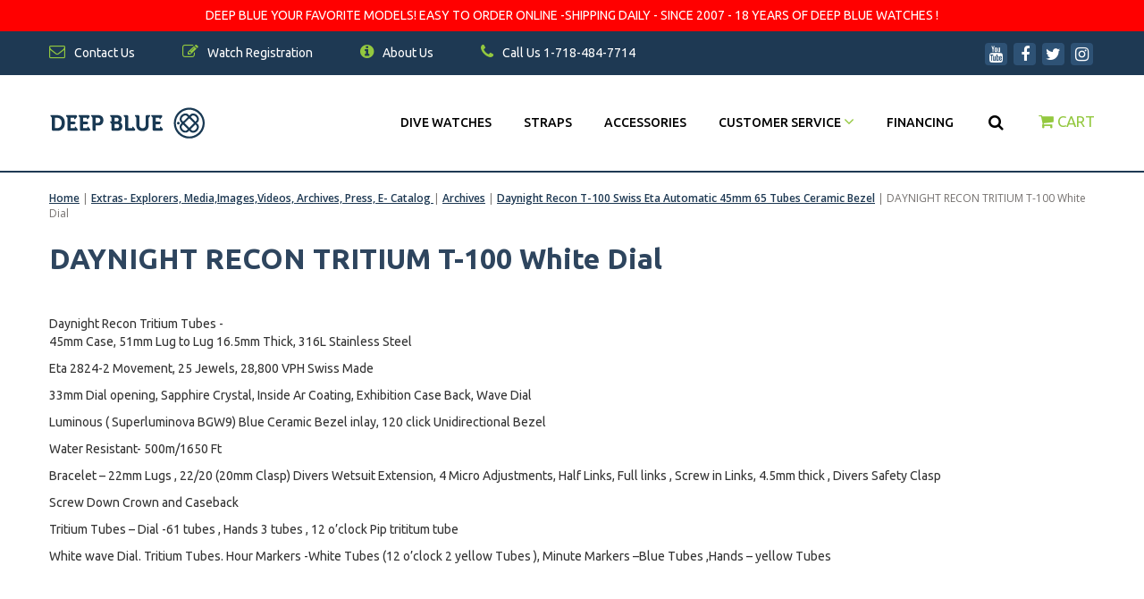

--- FILE ---
content_type: text/html
request_url: https://www.deepbluewatches.com/daretrtwhdi.html
body_size: 7071
content:
<!DOCTYPE HTML><html><head><title>DAYNIGHT RECON TRITIUM T-100 White Dial - Daynight Recon T-100 Swiss Eta  Automatic  45mm 65 Tubes Ceramic Bezel</title><meta name="keywords" content="" /><meta name="Description" content="scuba diving equipment list | best dive watches under 500" /><link rel="stylesheet" href="https://maxcdn.bootstrapcdn.com/bootstrap/3.3.7/css/bootstrap.min.css" integrity="sha384-BVYiiSIFeK1dGmJRAkycuHAHRg32OmUcww7on3RYdg4Va+PmSTsz/K68vbdEjh4u" crossorigin="anonymous">
    <link rel="stylesheet" href="https://cdnjs.cloudflare.com/ajax/libs/slick-carousel/1.6.0/slick.min.css" integrity="sha256-jySGIHdxeqZZvJ9SHgPNjbsBP8roij7/WjgkoGTJICk=" crossorigin="anonymous" />
    <link rel="stylesheet" href="https://cdnjs.cloudflare.com/ajax/libs/slick-carousel/1.6.0/slick-theme.min.css" integrity="sha256-WmhCJ8Hu9ZnPRdh14PkGpz4PskespJwN5wwaFOfvgY8=" crossorigin="anonymous" />
    <link href="https://maxcdn.bootstrapcdn.com/font-awesome/4.7.0/css/font-awesome.min.css" rel="stylesheet" integrity="sha384-wvfXpqpZZVQGK6TAh5PVlGOfQNHSoD2xbE+QkPxCAFlNEevoEH3Sl0sibVcOQVnN" crossorigin="anonymous">
    <link href="https://fonts.googleapis.com/css?family=Open+Sans:400,600,700|Ubuntu:400,500,700" rel="stylesheet">
<link rel="stylesheet" href="https://sep.turbifycdn.com/ty/cdn/yhst-11234668104341/jquery.mmenu.css?t=1769018077&" />
<link rel="stylesheet" href="https://sep.turbifycdn.com/ty/cdn/yhst-11234668104341/tld-styles-w-responsive-v1.5.css?t=1769018077&" />
<link rel="shortcut icon" href="https://sep.turbifycdn.com/ty/cdn/yhst-11234668104341/favicon-dbw.ico?t=1769018077&" />
<script src="https://ajax.googleapis.com/ajax/libs/jquery/3.2.1/jquery.min.js"></script>
<meta name="viewport" content="width=device-width, initial-scale=1.0, minimum-scale=1.0, user-scalable=0" />
<meta http-equiv="X-UA-Compatible" content="IE=edge;" />
<!-- Facebook Pixel Code -->
<script>
  !function(f,b,e,v,n,t,s)
  {if(f.fbq)return;n=f.fbq=function(){n.callMethod?
  n.callMethod.apply(n,arguments):n.queue.push(arguments)};
  if(!f._fbq)f._fbq=n;n.push=n;n.loaded=!0;n.version='2.0';
  n.queue=[];t=b.createElement(e);t.async=!0;
  t.src=v;s=b.getElementsByTagName(e)[0];
  s.parentNode.insertBefore(t,s)}(window, document,'script',
  'https://connect.facebook.net/en_US/fbevents.js');
  fbq('init', '995197290853468');
  fbq('track', 'PageView');
</script>
<noscript><img height="1" width="1" style="display:none"
  src="https://www.facebook.com/tr?id=995197290853468&ev=PageView&noscript=1"
/></noscript>
<!-- End Facebook Pixel Code -->
<meta name="google-site-verification" content="Br4yQZQdRPItzzADfSf-KzatWfFtzyUqYUTkNtCofqQ" />
<!-- Global site tag (gtag.js) - Google Ads: 833077733 -->
<script>
var site_tracking_deactivated = false;
</script>
<script async src="https://www.googletagmanager.com/gtag/js?id=AW-833077733" onerror="site_tracking_deactivated = true"></script>
<script>
  window.dataLayer = window.dataLayer || [];
  function gtag(){dataLayer.push(arguments);}
  gtag('js', new Date());

  gtag('config', 'AW-833077733');
</script><link rel="stylesheet" type="text/css" href="tld-edits.css" /><link rel="stylesheet" type="text/css" href="https://sep.turbifycdn.com/ty/cdn/yhst-11234668104341/jquery.fancybox.min.css" /><link rel="stylesheet" type="text/css" href="https://scripts.truelightdesigns.com/clients/dbw/floating-cart/truelight-floatingcart-styles-1.1.css" /></head><body class="nindex daretrtwhdi"><div style="text-align: center;line-height: 35px;background: #ff0000;color: #fff;">DEEP BLUE  YOUR FAVORITE MODELS! EASY TO ORDER ONLINE -SHIPPING DAILY - SINCE 2007 - 18 YEARS OF DEEP BLUE WATCHES !</div><div class="full-blue">
    <div class="container top-head">
        <div class="row">
            <div class="col-md-10 col-sm-9 col-xs-6 toplinks">
                <ul>
                    <li><a href="contact.html"><i class="fa fa-envelope-o green" aria-hidden="true"></i><span> Contact Us</span></a></li>
                    <li><a href="ware.html"><i class="fa fa-pencil-square-o green" aria-hidden="true"></i><span> Watch Registration</span></a></li>
                    <li><a href="aboutus.html"><i class="fa fa-info-circle green" aria-hidden="true"></i> About Us</a></li>
                    <li><a href="tel:17184847714"><i class="fa fa-phone green" aria-hidden="true"></i><span> Call Us 1-718-484-7714</span></a></li>
<li class="visible-small"><a href="https://order.store.turbify.net/yhst-11234668104341/cgi-bin/wg-order?yhst-11234668104341"><i class="fa fa-shopping-cart green" aria-hidden="true"></i></a></li>
                </ul>
            </div>
            <div class="col-md-2 col-sm-3 col-xs-6  text-right social-top">
                <ul>
                    <li><a href="//www.youtube.com/user/DeepBlueWatches" target="_blank"><i class="fa fa-youtube" aria-hidden="true"></i></a></li>
                    <li><a href="//www.facebook.com/DeepBlueWatches" target="_blank"><i class="fa fa-facebook" aria-hidden="true"></i></a></li>
                    <li><a href="//twitter.com/DeepBlueUSA" target="_blank"><i class="fa fa-twitter" aria-hidden="true"></i></a></li>
                    <li><a href="//instagram.com/deepbluewatches" target="_blank"><i class="fa fa-instagram" aria-hidden="true"></i></a></li>
                </ul>
            </div>
        </div>
    </div>
</div>
<div class="full-header">
    <div class="container header">
        <div class="row">
            <div class="col-md-3"><a href="#mmenu"><i class="fa fa-bars" aria-hidden="true"></i><a><a href="index.html"><img src="https://s.turbifycdn.com/aah/yhst-11234668104341/home-360.png" width="176" height="37" border="0" hspace="0" vspace="0" alt="Deep Blue Watches" /></a><a href="#" class="search-btn-mobile"><i class="fa fa-search" aria-hidden="true"></i></a></div>
            <div class="col-md-9 menu text-right">
<nav id="mmenu">
                <ul>
                    <li><a href="watches.html">DIVE WATCHES</a></li><li><a href="restandbr.html">Straps</a></li><li><a href="accesories.html">Accessories</a></li><li class="dropdown"><a href="#" data-toggle="dropdown" id="customer-service">Customer Service <i class="fa fa-angle-down green" aria-hidden="true"></i></a><ul class="dropdown-menu" aria-labelledby="customer-service"><li><a href="shipping.html">Shipping</a></li><li><a href="contact.html">Contact</a></li><li><a href="ware.html">Watch Registration</a></li><li><a href="aboutus.html">FAQ / About Us</a></li><li><a href="parts-service-request.html">Parts/Service Request</a></li></ul></li><li><a href="financing.html">Financing</a></li>
                    <li class="search">
                        <form name="searchform" method="post" action="//www.deepbluewatches.com/nsearch.html">
                            <input type="hidden" name="vwcatalog" value="YHST-11234668104341">
                            <input type="text" placeholder="search..." class="input-search collapse" name="query">
                            <button type="submit" class="btn-link btn"><i class="fa fa-search" aria-hidden="true"></i></button>
                        </form>
                        <a href="#" class="close-search collapse"><i class="fa fa-times red" aria-hidden="true"></i></a>

                    </li>
                    <li class="cart menu-cart"><a href="https://order.store.turbify.net/yhst-11234668104341/cgi-bin/wg-order?yhst-11234668104341"><i class="fa fa-shopping-cart green" aria-hidden="true"></i> <span>Cart</span></a></li>
                </ul>
</nav>
            </div>
        </div>
    </div>
</div>
<div class="main">
    <div class="container section">
    <div class="row crumbs">
        <div class="col-xs-12"><a href="index.html">Home</a><span> | </span><a href="extrasmediai.html">Extras- Explorers, Media,Images,Videos, Archives, Press, E- Catalog </a><span> | </span><a href="archives.html">Archives</a><span> | </span><a href="daretswau45.html">Daynight Recon T-100 Swiss Eta  Automatic  45mm 65 Tubes Ceramic Bezel</a><span> | </span>DAYNIGHT RECON TRITIUM T-100 White Dial</div>
    </div>
    <div class="row">
        <div class="col-xs-12">
            <h1>DAYNIGHT RECON TRITIUM T-100 White Dial</h1>
        </div>
    </div>
    <div class="row caption">
        <div class="col-xs-12 cap">Daynight Recon Tritium Tubes  - 
<p> 45mm Case, 51mm Lug to Lug 16.5mm Thick, 316L Stainless Steel <P> 
<P>Eta 2824-2 Movement, 25 Jewels, 28,800 VPH Swiss Made <P>
<P>33mm Dial opening, Sapphire Crystal, Inside Ar Coating, Exhibition Case Back, Wave Dial <P>
<P>Luminous ( Superluminova BGW9)  Blue Ceramic Bezel inlay, 120 click Unidirectional Bezel<P> 
<P>Water Resistant- 500m/1650 Ft<P>
<P> Bracelet � 22mm Lugs , 22/20 (20mm Clasp) Divers Wetsuit Extension, 4 Micro Adjustments, Half Links, Full links , Screw in Links, 4.5mm thick , Divers Safety Clasp
<P> Screw Down Crown and Caseback <P>
<P> Tritium Tubes � Dial -61 tubes , Hands 3 tubes , 12 o�clock Pip trititum tube <P>
<P> White wave Dial. Tritium Tubes. Hour Markers -White Tubes (12 o�clock 2 yellow Tubes ), Minute Markers �Blue Tubes ,Hands � yellow Tubes <P></div>
    </div>
    <div class="row section-contents">
        <div class="col-md-3 col-sm-4 col-xs-6">
    <div class="image"><a href="whdilush.html"><img src="https://s.turbifycdn.com/aah/yhst-11234668104341/white-dial-lume-shot-27.png" width="270" height="270" border="0" hspace="0" vspace="0" alt="White Dial lume Shot" /></a></div>
    <div class="name"><a href="whdilush.html">White Dial lume Shot</a></div>
    <div class="price"></div>
    <div class="actions"></div>
</div><div class="col-md-3 col-sm-4 col-xs-6">
    <div class="image"><a href="daret1whdi4.html"><img src="https://s.turbifycdn.com/aah/yhst-11234668104341/daynight-recon-t100-white-dial-135.png" width="271" height="270" border="0" hspace="0" vspace="0" alt="Daynight Recon T100 White Dial" /></a></div>
    <div class="name"><a href="daret1whdi4.html">Daynight Recon T100 White Dial</a></div>
    <div class="price"></div>
    <div class="actions"></div>
</div><div class="col-md-3 col-sm-4 col-xs-6">
    <div class="image"><a href="whdilush.html"><img src="https://s.turbifycdn.com/aah/yhst-11234668104341/white-dial-lume-shot-27.png" width="270" height="270" border="0" hspace="0" vspace="0" alt="White Dial lume Shot" /></a></div>
    <div class="name"><a href="whdilush.html">White Dial lume Shot</a></div>
    <div class="price"></div>
    <div class="actions"></div>
</div>
    </div>
</div>
</div>
<div class="bottom-scripts">
    <script src="https://cdnjs.cloudflare.com/ajax/libs/slick-carousel/1.6.0/slick.min.js" integrity="sha256-4Cr335oZDYg4Di3OwgUOyqSTri0jUm2+7Gf2kH3zp1I=" crossorigin="anonymous"></script>
    <script src="https://maxcdn.bootstrapcdn.com/bootstrap/3.3.7/js/bootstrap.min.js" integrity="sha384-Tc5IQib027qvyjSMfHjOMaLkfuWVxZxUPnCJA7l2mCWNIpG9mGCD8wGNIcPD7Txa" crossorigin="anonymous"></script>
<script src="https://scripts.truelightdesigns.com/clients/dbw/tlw.ps-22.js"></script>
<script src="https://sep.turbifycdn.com/ty/cdn/yhst-11234668104341/jquery.mmenu.min.js?t=1769018077&"></script>
<!--<script src="https://sep.turbifycdn.com/ty/cdn/yhst-11234668104341/tld-scripts-w-responsive-v1.9.3.js?t=1769018077&"></script>-->
<script src="https://scripts.truelightdesigns.com/clients/dbw/tld-scripts-w-responsive-v1.9.6.js"></script>
<script src="https://scripts.truelightdesigns.com/clients/dbw/tld-inventory.js"></script>
<script>
$('a[hover-image-ref][hover-image-ref!=""] img').hover(function(){
    $(this).attr("src", $(this).parent().attr('hover-image-ref'));
}, function(){
    $(this).attr("src", $(this).parent().attr('watch-image-ref'));
});
</script>
</div>
<div class="full-blue-footer footer">
    <div class="container">
        <div class="row">
            <div class="col-sm-4">
                <h5>About Us</h5>
                <div class="about-col">
                    <div class="text">
                        Since 2007 Deep Blue Watches has defined their motto "Precision Diver". Robust and Dependable Timepieces used by professional divers and military personnel worldwide.
                    </div>
                    <div class="row">
                        <div class="col-lg-6"><a href="tel:17184847714"><i class="fa fa-phone green" aria-hidden="true"></i> 1-718-484-7714</a></div>
                        <div class="col-lg-6 social-bottom">
                            <ul>
                                <li><a href="//www.youtube.com/user/DeepBlueWatches" target="_blank"><i class="fa fa-youtube" aria-hidden="true"></i></a></li>
                                <li><a href="//www.facebook.com/DeepBlueWatches" target="_blank"><i class="fa fa-facebook" aria-hidden="true"></i></a></li>
                                <li><a href="//twitter.com/DeepBlueUSA" target="_blank"><i class="fa fa-twitter" aria-hidden="true"></i></a></li>
                                <li><a href="//instagram.com/deepbluewatches" target="_blank"><i class="fa fa-instagram" aria-hidden="true"></i></a></li>
                            </ul>
                        </div>
                    </div>
                    <div class="foot-mail">
                        <script>writeM('info@' + 'deepbluewatches.com');</script>
                    </div>
                </div>
            </div>
            <div class="col-sm-4 info-col">
                <h5>Information</h5>
                <div class="row open-sans">
                    <div class="col-xs-6">
                        <ul>
                            <li><a href="aboutus.html">About</a></li>
                            <li><a href="shipping.html">Shipping</a></li>
                            <li><a href="contact.html">Contact</a></li>
                            <li><a href="inwe.html">Military Discount</a></li>
                        </ul>
                    </div>
                    <div class="col-xs-6">
                        <ul>
                            <li><a href="ware.html">Watch Registration</a></li>
                            <li><a href="extrasmediai.html">Media</a></li>
<li><a href="parts-service-request.html">Parts/Service Request</a></li>
<li><a href="warranty-information.html">Warranty Information</a></li>
                        </ul>
                    </div>
<div style="margin:20px 0" class="col-xs-12 text-center"><img alt="Deep Blue Watches - USA Company" style="max-width:200px" width="200" height="127" src="https://sep.turbifycdn.com/ty/cdn/yhst-11234668104341/dbw-usa-250.png"></div>
                </div>
            </div>
            <div class="col-sm-4">
                <h5>Subscribe</h5>
                <div class="col-subscribe">
                    <div class="text">Get the latest updates and offers.</div>
                    <form class="mailing-form">
                        <div class="row">
                            <div class="col-xs-12">
                                <input type="text" name="name" placeholder="Enter Your Name" required />
                            </div>
                        </div>
                        <div class="row">
                            <div class="col-xs-9">
                                <input type="text" name="email" placeholder="Email Your Email" required />
                            </div>
                            <div class="col-xs-3 submit-btn">
                                <button type="submit">SIGN UP</button>
                            </div>
                        </div>
<div class="help-text" style="color:#fff"></div>
<div class="cf-turnstile" data-sitekey="0x4AAAAAAA0VbDDfJeT6fBhV"></div>
                    </form>
                </div>
<script src="https://challenges.cloudflare.com/turnstile/v0/api.js"></script>
<script src="https://scripts.truelightdesigns.com/clients/dpw/sibjs-24-turn.js"></script>
<style>
.mailing-form .cf-turnstile iframe{width:100% !important}
</style>
            </div>
        </div>
    </div>
</div>
<div class="full-footer-deep-blue">
    <div class="container">
        <div class="row">
            <div class="col-xs-12 text-center open-sans">
                &copy; <script>d = new Date; document.write(d.getFullYear());</script> Deep Blue Watches | <a href="privacypolicy.html">Privacy Policy</a> | <a href="ind.html">Site Map</a>
            </div>
        </div>
    </div>
</div><!--Start of Tawk.to Script-->
<script type="text/javascript">
var Tawk_API=Tawk_API||{}, Tawk_LoadStart=new Date();
(function(){
var s1=document.createElement("script"),s0=document.getElementsByTagName("script")[0];
s1.async=true;
s1.src='https://embed.tawk.to/585945afddb8373fd2b14b34/default';
s1.charset='UTF-8';
s1.setAttribute('crossorigin','*');
s0.parentNode.insertBefore(s1,s0);
})();
</script>
<!--End of Tawk.to Script--><script src="https://sep.turbifycdn.com/ty/cdn/yhst-11234668104341/jquery.fancybox.min.js"></script><script src="https://cdn.jsdelivr.net/jquery.storage-api/1.7.2/jquery.storageapi.min.js"></script></body>
<!-- Google tag (gtag.js) -->  <script async src='https://www.googletagmanager.com/gtag/js?id=G-18XXZQD90D'></script><script> window.dataLayer = window.dataLayer || [];  function gtag(){dataLayer.push(arguments);}  gtag('js', new Date());  gtag('config', 'G-18XXZQD90D');</script><script> var YStore = window.YStore || {}; var GA_GLOBALS = window.GA_GLOBALS || {}; var GA_CLIENT_ID; try { YStore.GA = (function() { var isSearchPage = (typeof(window.location) === 'object' && typeof(window.location.href) === 'string' && window.location.href.indexOf('nsearch') !== -1); var isProductPage = (typeof(PAGE_ATTRS) === 'object' && PAGE_ATTRS.isOrderable === '1' && typeof(PAGE_ATTRS.name) === 'string'); function initGA() { } function setProductPageView() { PAGE_ATTRS.category = PAGE_ATTRS.catNamePath.replace(/ > /g, '/'); PAGE_ATTRS.category = PAGE_ATTRS.category.replace(/>/g, '/'); gtag('event', 'view_item', { currency: 'USD', value: parseFloat(PAGE_ATTRS.salePrice), items: [{ item_name: PAGE_ATTRS.name, item_category: PAGE_ATTRS.category, item_brand: PAGE_ATTRS.brand, price: parseFloat(PAGE_ATTRS.salePrice) }] }); } function defaultTrackAddToCart() { var all_forms = document.forms; var vwqnty = 0; document.addEventListener('DOMContentLoaded', event => { for (var i = 0; i < all_forms.length; i += 1) { if (typeof storeCheckoutDomain != 'undefined' && storeCheckoutDomain != 'order.store.turbify.net') { all_forms[i].addEventListener('submit', function(e) { if (typeof(GA_GLOBALS.dont_track_add_to_cart) !== 'undefined' && GA_GLOBALS.dont_track_add_to_cart === true) { return; } e = e || window.event; var target = e.target || e.srcElement; if (typeof(target) === 'object' && typeof(target.id) === 'string' && target.id.indexOf('yfc') === -1 && e.defaultPrevented === true) { return } e.preventDefault(); vwqnty = 1; if( typeof(target.vwquantity) !== 'undefined' ) { vwqnty = target.vwquantity.value; } if( vwqnty > 0 ) { gtag('event', 'add_to_cart', { value: parseFloat(PAGE_ATTRS.salePrice), currency: 'USD', items: [{ item_name: PAGE_ATTRS.name, item_category: PAGE_ATTRS.category, item_brand: PAGE_ATTRS.brand, price: parseFloat(PAGE_ATTRS.salePrice), quantity: vwqnty }] }); if (typeof(target) === 'object' && typeof(target.id) === 'string' && target.id.indexOf('yfc') != -1) { return; } if (typeof(target) === 'object') { target.submit(); } } }) } } }); } return { startPageTracking: function() { initGA(); if (isProductPage) { setProductPageView(); if (typeof(GA_GLOBALS.dont_track_add_to_cart) === 'undefined' || GA_GLOBALS.dont_track_add_to_cart !== true) { defaultTrackAddToCart() } } }, trackAddToCart: function(itemsList, callback) { itemsList = itemsList || []; var ga_cartItems = []; if (itemsList.length === 0 && typeof(PAGE_ATTRS) === 'object') { if (typeof(PAGE_ATTRS.catNamePath) !== 'undefined') { PAGE_ATTRS.category = PAGE_ATTRS.catNamePath.replace(/ > /g, '/'); PAGE_ATTRS.category = PAGE_ATTRS.category.replace(/>/g, '/') } itemsList.push(PAGE_ATTRS); } if (itemsList.length === 0) { return } var orderTotal = 0; for (var i = 0; i < itemsList.length; i += 1) { var itemObj = itemsList[i]; var gaItemObj = {}; if (typeof(itemObj.id) !== 'undefined') { gaItemObj.id = itemObj.id } if (typeof(itemObj.name) !== 'undefined') { gaItemObj.name = itemObj.name } if (typeof(itemObj.category) !== 'undefined') { gaItemObj.category = itemObj.category } if (typeof(itemObj.brand) !== 'undefined') { gaItemObj.brand = itemObj.brand } if (typeof(itemObj.salePrice) !== 'undefined') { gaItemObj.price = itemObj.salePrice } if (typeof(itemObj.quantity) !== 'undefined') { gaItemObj.quantity = itemObj.quantity } ga_cartItems.push(gaItemObj); orderTotal += parseFloat(itemObj.salePrice) * itemObj.quantity; } gtag('event', 'add_to_cart', { value: orderTotal, currency: 'USD', items: ga_cartItems }); } } })(); YStore.GA.startPageTracking() } catch (e) { if (typeof(window.console) === 'object' && typeof(window.console.log) === 'function') { console.log('Error occurred while executing Google Analytics:'); console.log(e) } } </script> <script type="text/javascript">
csell_env = 'ue1';
 var storeCheckoutDomain = 'secure.deepbluewatches.com';
</script>

<script type="text/javascript">
  function toOSTN(node){
    if(node.hasAttributes()){
      for (const attr of node.attributes) {
        node.setAttribute(attr.name,attr.value.replace(/(us-dc1-order|us-dc2-order|order)\.(store|stores)\.([a-z0-9-]+)\.(net|com)/g, storeCheckoutDomain));
      }
    }
  };
  document.addEventListener('readystatechange', event => {
  if(typeof storeCheckoutDomain != 'undefined' && storeCheckoutDomain != "order.store.turbify.net"){
    if (event.target.readyState === "interactive") {
      fromOSYN = document.getElementsByTagName('form');
        for (let i = 0; i < fromOSYN.length; i++) {
          toOSTN(fromOSYN[i]);
        }
      }
    }
  });
</script>
<script type="text/javascript">
// Begin Store Generated Code
 </script> <script type="text/javascript" src="https://s.turbifycdn.com/lq/ult/ylc_1.9.js" ></script> <script type="text/javascript" src="https://s.turbifycdn.com/ae/lib/smbiz/store/csell/beacon-a9518fc6e4.js" >
</script>
<script type="text/javascript">
// Begin Store Generated Code
 csell_page_data = {}; csell_page_rec_data = []; ts='TOK_STORE_ID';
</script>
<script type="text/javascript">
// Begin Store Generated Code
function csell_GLOBAL_INIT_TAG() { var csell_token_map = {}; csell_token_map['TOK_SPACEID'] = '2022276099'; csell_token_map['TOK_URL'] = ''; csell_token_map['TOK_STORE_ID'] = 'yhst-11234668104341'; csell_token_map['TOK_ITEM_ID_LIST'] = 'daretrtwhdi'; csell_token_map['TOK_ORDER_HOST'] = 'order.store.turbify.net'; csell_token_map['TOK_BEACON_TYPE'] = 'prod'; csell_token_map['TOK_RAND_KEY'] = 't'; csell_token_map['TOK_IS_ORDERABLE'] = '2';  c = csell_page_data; var x = (typeof storeCheckoutDomain == 'string')?storeCheckoutDomain:'order.store.turbify.net'; var t = csell_token_map; c['s'] = t['TOK_SPACEID']; c['url'] = t['TOK_URL']; c['si'] = t[ts]; c['ii'] = t['TOK_ITEM_ID_LIST']; c['bt'] = t['TOK_BEACON_TYPE']; c['rnd'] = t['TOK_RAND_KEY']; c['io'] = t['TOK_IS_ORDERABLE']; YStore.addItemUrl = 'http%s://'+x+'/'+t[ts]+'/ymix/MetaController.html?eventName.addEvent&cartDS.shoppingcart_ROW0_m_orderItemVector_ROW0_m_itemId=%s&cartDS.shoppingcart_ROW0_m_orderItemVector_ROW0_m_quantity=1&ysco_key_cs_item=1&sectionId=ysco.cart&ysco_key_store_id='+t[ts]; } 
</script>
<script type="text/javascript">
// Begin Store Generated Code
function csell_REC_VIEW_TAG() {  var env = (typeof csell_env == 'string')?csell_env:'prod'; var p = csell_page_data; var a = '/sid='+p['si']+'/io='+p['io']+'/ii='+p['ii']+'/bt='+p['bt']+'-view'+'/en='+env; var r=Math.random(); YStore.CrossSellBeacon.renderBeaconWithRecData(p['url']+'/p/s='+p['s']+'/'+p['rnd']+'='+r+a); } 
</script>
<script type="text/javascript">
// Begin Store Generated Code
var csell_token_map = {}; csell_token_map['TOK_PAGE'] = 'p'; csell_token_map['TOK_CURR_SYM'] = '$'; csell_token_map['TOK_WS_URL'] = 'https://yhst-11234668104341.csell.store.turbify.net/cs/recommend?itemids=daretrtwhdi&location=p'; csell_token_map['TOK_SHOW_CS_RECS'] = 'true';  var t = csell_token_map; csell_GLOBAL_INIT_TAG(); YStore.page = t['TOK_PAGE']; YStore.currencySymbol = t['TOK_CURR_SYM']; YStore.crossSellUrl = t['TOK_WS_URL']; YStore.showCSRecs = t['TOK_SHOW_CS_RECS']; </script> <script type="text/javascript" src="https://s.turbifycdn.com/ae/store/secure/recs-1.3.2.2.js" ></script> <script type="text/javascript" >
</script>
</html>
<!-- html106.prod.store.e1a.lumsb.com Wed Jan 21 22:44:22 PST 2026 -->


--- FILE ---
content_type: text/css
request_url: https://www.deepbluewatches.com/tld-edits.css
body_size: 388
content:
body.watches .row.section div[class*="col-xs"]:nth-of-type(4n+1) {
    clear: left;
}
.watch-rows div[class*="col-xs"], .row.section div[class*="col-xs"]{
text-align:center;
}
.home-headline h1{
text-align: center;
    background: #1e3953;
    color: #fff;
    line-height: 50px;
    text-transform: uppercase;
    margin-bottom: 0;
    font-size: 1.5em;
}
body.index .container.watch-rows {
    padding-top: 0;
}
body.index .watch-rows div[class*="col-xs"]:nth-of-type(4n+1){clear:left;}
.in-collection {
display:block;
    margin-top: -20px;
    margin-bottom: 9px;
    color:#1e354a;
font-weight:bold;
}
.watch-rows em, .row.section div[class*="col-xs"] em {
    position: absolute;
    bottom: 1px;
    color: #fff;
    width: calc(100% - 8px);
    left: 4px;
    text-align: center;
    font-style: normal;
    font-size: 12px;
    display: block;
    background-color: rgba(0,0,0,0.5);
    max-width: 270px;
    font-weight: normal;
}
.watch-rows span, .row.section div[class*="col-xs"] span {
height: 45px;
left: 4px;
    max-width: 269px;
}
@media screen and (max-width:767px){
span#universal_badge {
    display: none;
}
.watch-rows .col-xs-6:nth-of-type(2n + 1) {
    clear: left;
}
.watch-rows em, .row.section div[class*="col-xs"] em {
    position: static;
    text-align: center;
    margin: 0 auto;
    background: #1e3953;
    margin-top: -10px;
    padding-bottom: 7px;
    width: 100%;
}
.watch-rows span, .row.section div[class*="col-xs"] span {
    height: 40px;
    overflow: hidden;
}
}


--- FILE ---
content_type: text/css
request_url: https://scripts.truelightdesigns.com/clients/dbw/floating-cart/truelight-floatingcart-styles-1.1.css
body_size: 1370
content:
.tlfloatingcart{ margin-top:5px;}
.tlcart{position: relative}
.floating-cart-modal img{max-width: 100%; height: auto;}
.floating-cart-modal{max-width: 768px;}
.fc-added-img{

}
.fc-atc-top{
    font-size: 18px;
    margin-bottom: 10px;
    font-weight: bold;
}
.fc-upsell-header{
    border-top: 1px solid #ccc;
    margin-top: 20px;
    text-align: center;
    margin-bottom: 20px;
    font-size: 16px;
    font-weight: bold;
    background: #1e3953;
    color: #fff;
    line-height: 40px;
}
.floating-cart-modal form select{
    width: 100%;
    height: 30px;
}
.full-header .tlcarttop a{
    color: #fff;
    font-size: 14px !important;
    height: 25px;
    letter-spacing: 0;
    margin-top: -9px;
    padding: 10px 2px 0px 3px;;
    position: relative;
    text-align: center;
    top: 0;
    display: inline-block;
}
nav#mm-mmenu .tlcarttop{
    padding: 10px;
}
nav#mm-mmenu .tlcartbottom{
    width: 100%;
    max-width: 400px;
}
.tlfcitemname a{
    font-size: 13px !important;
    line-height: 14px !important;
    color: #2e455e !important;
    font-weight: bold !important;
}
.tlcartopts{
    line-height: 14px;
    margin: 5px 0 8px 0;
}
a.tlcartdelete {
    color: #222 !important;
    font-weight: normal;
}
.cart-items {
    max-height: 375px;
    overflow-x: scroll;
}
.tlcartopts > div{
    margin-bottom: 5px;
}
.tlcartopts:not(:empty)::before{
    content: 'Options';
    font-weight: bold;
    margin-bottom: 3px;
    display: inline-block;
}
.tlcartbottom {
    position: absolute;
    z-index: 10000;
    background: #fff;
    width: 400px;
    right: 0px;
    display: none;
    border: 5px solid #000;
    padding: 10px;
    box-sizing: border-box;
}
.tlcartclose{text-align: right; cursor: pointer;}
.tlfcitem{
    display: block;
    width: 100%;
    text-align: left;
    padding: 10px;
    border-bottom: solid 1px #dfdfdf;
    box-sizing: border-box;
    float: left;
}
.tlfcimage{
    display: block;
    box-sizing: border-box;
    width: 65px;
    float: left;
    margin: 0px 0px 5px 0px;
}
.tlfcinfo{
    display: block;
    float: right;
    box-sizing: border-box;
    width: calc(100% - 85px);
}
.tlfcleft{
    float: left;
    width: 100%;
}
.tlfcitemname{
    display: block;
    font: bold 13px 'PT Sans', sans-serif;
    color: #000;
    padding: 0px 0px 3px;
}
.tlfcright{
    float: right;
    width: 40%;
}
.tlfcprice{
    display: block;
    font: bold 14px 'PT Sans', sans-serif;
    color: #000;
    padding: 10px 0;
}
.tlcartedit{

}
.tlcartqty{
    display: block;
    font: normal 14px 'PT Sans', sans-serif;
    color: #000;
    padding: 0px 0px 6px;
}
.tlcarthead span{ float: left;}
.tlcarthead {
    font-size: 20px;
    margin-bottom: 15px;
    color: #000;
}
.tlfcsub {
    text-align: right;
    padding-top: 8px;
    float: left;
    width: 100%;
    padding-bottom: 10px;
}
.tlfccheckout a{
    float: left;
    width: 100%;
    text-align: center;
    font-size: 20px;
    padding: 10px;
    color: #ffffff !important;
    text-shadow: 0 -1px 0 rgba(0, 0, 0, 0.25);
    background: #1e3953;
    box-sizing: border-box;
}
input[name*="itemupdate"] {
    width: 40px;
    display: inline-block;
    margin: 0;
}
button.tlfcupdate{
    margin-left:5px;
    background: none;
    text-decoration: underline;
    border:0;
}
.c-subtotal {
    font-weight: bold;
    text-align: center;
    margin-top: 20px;
}
.c-subtotal .c-sub-amt{
 color: #bd1e1e;
}
.c-btns{
    clear: both;
    float: left;
    width: 100%;
}
.c-qty{
    margin: 5px 0;
}
.c-btns a:first-child{
    background: #efefef;
    color: #222;
    padding: 10px;
    border-radius: 5px;
    font-weight: bold;
    float: left;
    margin-top: 10px;
    width: calc(50% - 10px);
    text-align: center;
    text-decoration: none;
}
.c-btns a:last-child{
    background: #1e3953;
    color: #fff;
    padding: 10px;
    border-radius: 5px;
    font-weight: bold;
    float: right;
    margin-top: 10px;
    width: calc(50% - 10px);
    text-align: center;
    text-decoration: none;
}
.c-keep-shopping {
    float: left;
    width: 100%;
    text-align: center;
    margin-top: 15px;
}
.c-keep-shopping a{
    color: black;
    font-weight: bold;
}
.ci-name {
    margin: 5px 0;
}
.ci-image{
    text-align: center;
}
.ci-name a{
    color: #1e3953;
}
.ci-price {
    font-weight: bold;
    margin: 5px 0;
}
.ci-atc {
    margin-bottom: 20px;
}
.ci-atc button{
    background: #1e3953;
    color: #fff;
    padding: 10px;
    border-radius: 5px;
    font-weight: bold;
    width: 100%;
    text-align: center;
    text-decoration: none;
    border: 0;
}
.flex-row{
    display: flex;
    align-items: flex-end;
    flex-wrap: wrap;
}
@media screen and (max-width:767px){
    .fc-added-img {
        text-align: center;
        margin-bottom: 15px;
    }
    div[class*="ci-col-"] {
        margin-bottom: 30px;
    }
    .flex-row{
        display: block;
    }
    .fc-upsell-header{
        font-size: 15px;
    }
    .floating-cart-modal img {
        max-height: 250px;
    }
}


--- FILE ---
content_type: application/javascript; charset=utf-8
request_url: https://scripts.truelightdesigns.com/clients/dbw/tld-scripts-w-responsive-v1.9.6.js
body_size: 4116
content:
jQuery(document).ready(function($){
    $(window).on("resize load", function(){
        if(this.resizeTO) clearTimeout(this.resizeTO);
        this.resizeTO = setTimeout(function(){
            resizeIt();
        }, 500);
    });
    function resizeIt(){
        $('form[name="searchform"]').unbind('submit');
        if(viewport().width >= 992) {
            $('form[name="searchform"]').submit(function (e) {
                var input = $(this).find('input[type="text"]');
                if (input.hasClass('collapse')) {
                    e.preventDefault();
                    input.fadeIn().removeClass('collapse');
                    $(this).parents('li').find('a.close-search').fadeIn().removeClass('collapse');
                    return false;
                }
            });
        }
    }

    $('a.close-search').click(function(){
        $('form[name="searchform"]').find('input[type="text"]').fadeOut().addClass('collapse');
        $(this).fadeOut().addClass('collapse');
    });
    $('.slider').slick({
        infinite:true,
        autoplay:true,
        autoplaySpeed: 6000,
        fade: true,
        cssEase: 'linear',
        prevArrow:'<i class="fa fa-angle-left prev" aria-hidden="true"></i>',
        nextArrow:'<i class="fa fa-angle-right next" aria-hidden="true"></i>',
    });
    $('.bestsellers').slick({
        slidesToShow:4,
        prevArrow:'<i class="fa fa-angle-left prev" aria-hidden="true"></i>',
        nextArrow:'<i class="fa fa-angle-right next" aria-hidden="true"></i>',
        infinite:true,
        responsive: [
            {
                breakpoint: 1200,
                settings: {
                    slidesToShow: 2,
                    slidesToScroll: 2,
                }
            },
            {
                breakpoint: 500,
                settings: {
                    slidesToShow: 1,
                    slidesToScroll: 1
                }
            }
        ]
    });
    /*if($('#instagram').length) {
        <script src="/lib/yhst-11234668104341/instafeed.min.js"></script>
        var feed = new Instafeed({
            get: 'user',
            userId: '249369693',
            accessToken: '249369693.fa696de.18b638677b304e5a9edf1d465c830f6b',
            target: 'instagram',
            limit: 60,
            sortBy: 'most-recent',
            resolution: 'low_resolution',
            template: '<div><a href="{{link}}" target="_blank"><img src="{{image}}" /></a></div>',
            mock:true,
            success: function(images) {
                $.each(images.data, function(imageID, post) {
                    var lowResThumb = post.images.thumbnail.url.replace('s150x150/', 's320x320/');
                    $('#instagram').append('<div><img class="instaimage" src="'+lowResThumb+'" data-error="0" data-thumb="'+lowResThumb+'" data-orig="'+post.images.low_resolution.url+'" /></div>');
                });
                $('.instaimage').on('error',function(){
                    if($(this).data('error') === 0){
                        var squareUrl = $(this).data('thumb').replace(/vp\/(.*?)\//,"");
                        $(this).data('error',1);
                        $(this).attr('src',squareUrl);
                    }else{
                        $(this).attr('src',jQuery(this).data('orig'));
                    }
                });
                $('#instagram').slick({
                    slidesToShow: 4,
                    prevArrow: '<i class="fa fa-angle-left prev" aria-hidden="true"></i>',
                    nextArrow: '<i class="fa fa-angle-right next" aria-hidden="true"></i>',
                    infinite: true,
                    variableWidth: true,
                    responsive: [
                        {
                            breakpoint: 1200,
                            settings: {
                                slidesToShow: 3,
                                slidesToScroll: 2,
                            }
                        },
                        {
                            breakpoint: 768,
                            settings: {
                                slidesToShow: 2,
                                slidesToScroll: 1,
                            }
                        },
                        {
                            breakpoint: 500,
                            settings: {
                                slidesToShow: 1,
                                slidesToScroll: 1,
                                variableWidth: false
                            }
                        }
                    ]
                });
            }
        });
        feed.run();
    }*/
    /* ... Bookmark this page ... */
    var $pageFav = $('.bookmark'),
        $pageFavLink = $pageFav.find('a');

    if ( window.sidebar || (typeof window.external !== 'undefined' && 'AddFavorite' in window.external) || window.opera ) {
        $pageFav.show();
    }
    if ( window.opera || window.sidebar ) {
        var $pageFavLinkAttrRel = $pageFavLink.attr('rel');
        if ( typeof $pageFavLinkAttrRel !== "undefined" && $pageFavLinkAttrRel !== false ) { // don't overwrite the rel attrib if already set
            $pageFavLink.attr('rel', 'sidebar');
        }
    }

    $pageFavLink.click(function( event ) {
        var bookmark_Page_URL = window.location.href;
        var bookmark_Page_Title = document.title;

        if ('addToHomescreen' in window && window.addToHomescreen.isCompatible) {
            // For Mobile browsers
            addToHomescreen({ autostart: false, startDelay: 0 }).show(true);
        } else if (window.sidebar && window.sidebar.addPanel) {
            // For Firefox version < 23
            window.sidebar.addPanel(bookmark_Page_Title, bookmark_Page_URL, '');
        } else if ((window.sidebar && /Firefox/i.test(navigator.userAgent)) || (window.opera && window.print)) {
            // For Firefox version >= 23 and Opera Hotlist
            $(this).attr({
                href: bookmark_Page_URL,
                title: bookmark_Page_Title,
                rel: 'sidebar'
            }).off(e);
            return true;
        } else if (window.external && ('AddFavorite' in window.external)) {
            // IE Favorite
            window.external.AddFavorite(bookmark_Page_URL, bookmark_Page_Title);
        } else {
            // Other browsers (mainly WebKit - Chrome/Safari)
            alert('Please Press ' + (/Mac/i.test(navigator.userAgent) ? 'Cmd' : 'Ctrl') + '+D to bookmark this web page.');
        }
        return false;
    });

    /*Item Image Viewer*/
    if($('.item-contain').length) {
        initViewer();
    }
    /*Image Option Switcher*/
    $('.itemoptions select').change(function(){
        var selected = $(this).find('option:selected');
        if(selected.data('sm-img') !== ''){
            $('form.itemform').attr('data-imageurl',selected.data('md-img'));
            $('.tlwViewer').data('TLW.ImageViewer').destroy();
            var firstHref = $('.tlwViewer').find('div:eq(0) a');
            firstHref.find('img').attr('src',selected.data('md-img')).data('sm-img',selected.data('sm-img'));
            firstHref.attr('href',selected.data('lg-img'));
            initViewer();
        }
    });
    /*Create Images from Select Menu*/
    $('form[action*="order.store.yahoo"], form[action*="secure.deepbluewatches.com"]').find("select.img-opt option").each(function() {
        var thisOptionName = $(this).val().replace(/\(.*?\)/g, "");
        var imgSrc = $(this).data('sm-img');
        $(this).parents('.option').append('<img width="70" height="70" style="cursor: pointer;" class="select-image" src="' + imgSrc + '" data-name="' + thisOptionName + '" data-value="' + $(this).val() + '" data-option="' + $(this).parent().attr('name') + '" />');
    });
    /*Hide Select Menu*/
    $('form[action*="order.store.yahoo"], form[action*="secure.deepbluewatches.com"]').find("select.img-opt").hide();
    /*Setup Selected Area*/
    $('select.img-opt').parents('.option').before('<div class="selected-opt"><label class="label-text">Selected:</label> <span class="selected-opt-value"></span></div>');
    /*Update Select Menu on Image Click*/
    $('.select-image').click(function() {
        $(this).parent().find('.select-image').removeClass('active');
        $('select[name="' + $(this).attr("data-option") + '"]').val($(this).attr('data-value')).trigger('change');
        $(this).parents('.option').prev().find('.selected-opt-value').text($(this).attr('data-value'));
        $(this).addClass('active');
    });
    /*Click First Option to set active*/
    $($(".itemoptions .option").get().reverse()).each(function() {
        $(this).find('.select-image').first().trigger('click');
    });
    /*Option Price*/
    $('form[action*="order.store.yahoo"] select, form[action*="secure.deepbluewatches.com"] select').change(tldCalculatePrice);
    $('form[action*="test-order"] select').change(tldCalculatePrice);

    if($('.itm-collection').length){
        $('.itm-collection').slick({
            slidesToShow:4,
            slidesToScroll:4,
            prevArrow:'<i class="fa fa-angle-left prev" aria-hidden="true"></i>',
            nextArrow:'<i class="fa fa-angle-right next" aria-hidden="true"></i>',
            infinite:true,
            responsive: [
                {
                    breakpoint: 1200,
                    settings: {
                        slidesToShow: 3,
                        slidesToScroll: 3,
                    }
                },
                {
                    breakpoint: 960,
                    settings: {
                        slidesToShow: 2,
                        slidesToScroll: 2,
                    }
                },
                {
                    breakpoint: 500,
                    settings: {
                        slidesToShow: 1,
                        slidesToScroll: 1
                    }
                }
            ]
        });
    }

    /*Watch Registration*/
    if($('#registrationForm').length) {
        $('#registrationForm #date').datetimepicker();
        $('#registrationForm').tlw_AjaxForm({
            action: 'https://scripts.truelightdesigns.com/clients/dpw/watchreg/emailjson-24-turn.php',
            replyEmailInput: 'email',
            emailSubject: 'Watch Registration',
            successMessage:'Your Registration has been submitted!',
            beforeSendCallBack: function () {
                $('.submission-results').html('<div class="beforesend">Please wait while we send your submission...<br /><br /><div><img src="https://scripts.truelightdesigns.com/clients/dpw/watchreg/ajax-spinner.gif" /></div></div>');
            },
            successCallBack: function (msg, formObj) {
                if(msg.valid){
                    formObj.reset();
                }
                $('.submission-results').html('<div>' + msg.message + '</div>');
            },
            errorCallBack: function (jqXHR, textStatus, errorThrown) {
            },
            reCaptcha:true,
            browserValidate: true
        });
    }
    /*Watch Repair Request*/
    if($('#serviceForm').length) {
        $('#serviceForm #date').datetimepicker();
        $('#serviceForm').tlw_AjaxForm({
            action: 'https://scripts.truelightdesigns.com/clients/dpw/watchreg/service-request-24-turn.php',
            replyEmailInput: 'email',
            emailSubject: 'Watch Parts/Service Request',
            successMessage:'Your Parts/Service Request has been submitted!',
            beforeSendCallBack: function () {
                $('.submission-results').html('<div class="beforesend">Please wait while we send your submission...<br /><br /><div><img src="https://scripts.truelightdesigns.com/clients/dpw/watchreg/ajax-spinner.gif" /></div></div>');
            },
            successCallBack: function (msg, formObj) {
                if(msg.valid){
                    formObj.reset();
                }
                $('.submission-results').html('<div>' + msg.message + '</div>');
            },
            errorCallBack: function (jqXHR, textStatus, errorThrown) {
            },
            reCaptcha:true,
            browserValidate: true
        });
    }
    /*Responsive*/
    $('.full-blue-footer h5').click(function() {
        if (viewport().width <= 768) {
            if ($(this).hasClass("open")) {
                $(this).removeClass("open");
            } else {
                $(this).addClass("open");
            }
            $(this).parent().children("div").stop(true, false).slideToggle(200);
        }
    });
    $("#mmenu").mmenu({},{
        clone:true
    });
    $('.search-btn-mobile').click(function(e){
        e.preventDefault();
        if($(this).hasClass('open')){
            $('li.search').slideUp();
            $(this).find('.fa').removeClass('fa-times').addClass('fa-search');
            $(this).removeClass('open');
        }else{
            $('li.search').slideDown();
            $(this).find('.fa').removeClass('fa-search').addClass('fa-times');
            $(this).addClass('open');
        }
    });
    $('body').on('click','div[class*="rf filter"] > h4', function(){
        if($(this).hasClass('open')){
            $(this).removeClass('open');
            $(this).next('ul').slideUp();
        }else{
            $(this).addClass('open');
            $(this).next('ul').slideDown();
        }
    });
    var day_of_week = new Date().getDay();
    var extended_availability = [0,5,6];
    if(extended_availability.includes(day_of_week)){
        $('.availability span').text('Usually ships the next business day');
    }
});
function viewport() {
    var e = window, a = 'inner';
    if (!('innerWidth' in window )) {
        a = 'client';
        e = document.documentElement || document.body;
    }
    return { width : e[ a+'Width' ] , height : e[ a+'Height' ] };
}
function writeM(email){
    return document.write('<A href="mailto:' + email + '">' + email + '</a>');
}
function initViewer(){
    $('.tlwViewer').tlw_ImageViewer({
        slickOptions: {
            fade: true,
            cssEase: 'linear',
            arrows: false,
            dots: true,
            infinite: false
        }
    });
};
function formatNumber(x) {
    return parseFloat(x).toFixed(2).toLocaleString();
}
function tldCalculatePrice(){
    var priceDiv = $('.rightorder span.sale-price');
    var orderForm = $(this).parents("form");
    var itemPrice = priceDiv.data('price').toString();
    var priceNumber = Number(itemPrice.replace(/[^0-9\.]+/g,""));
    var numberRegex = /\(([\d\s\+\-\.\$]+)\)/;
    orderForm.find('select').each(function(){
        if(numberRegex.test($(this).val())){
            var cleanNumber = numberRegex.exec($(this).val())[1].replace(/[^0-9+.]/g, '');
            if(cleanNumber && !isNaN(cleanNumber)){
                priceNumber += parseFloat(cleanNumber);
            }
        }
    });
    var formattedNum = formatNumber(priceNumber);
    $('form.itemform').attr('data-price',formattedNum);
    priceDiv.text('$'+formattedNum);
}
